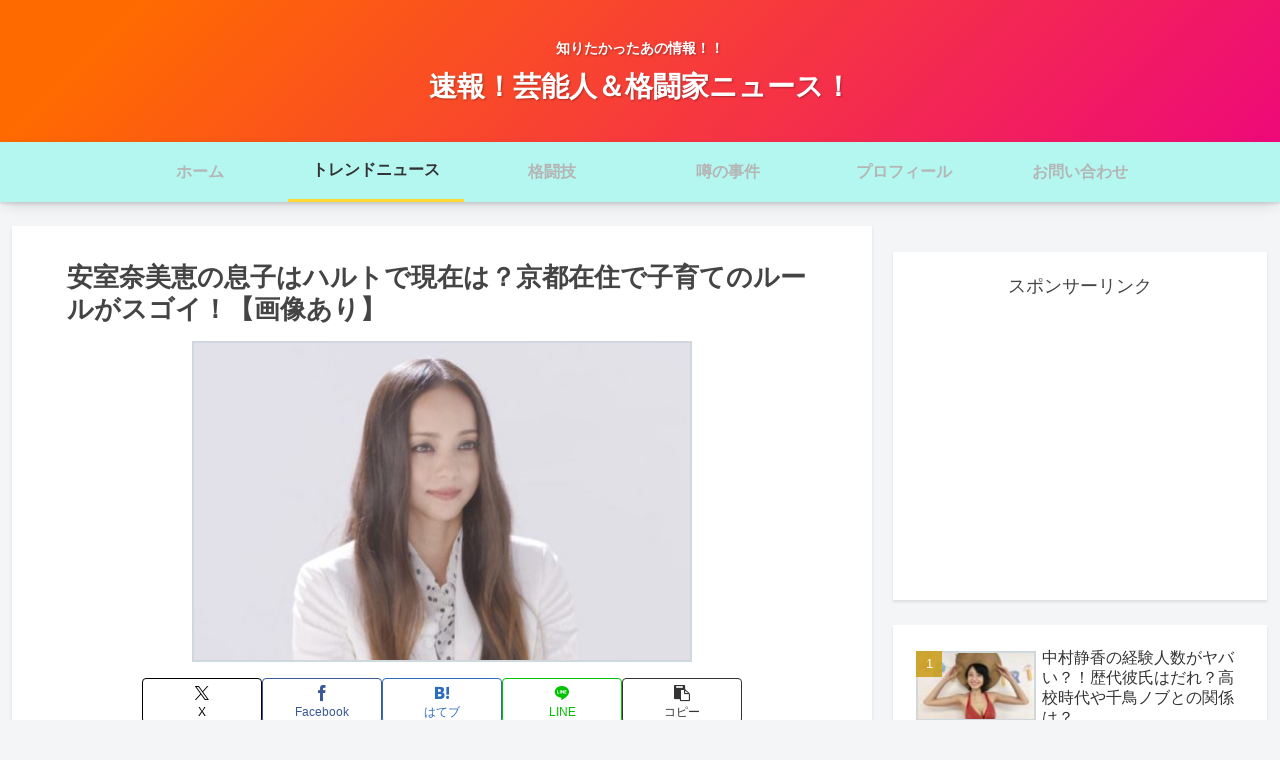

--- FILE ---
content_type: text/html; charset=utf-8
request_url: https://www.google.com/recaptcha/api2/aframe
body_size: 266
content:
<!DOCTYPE HTML><html><head><meta http-equiv="content-type" content="text/html; charset=UTF-8"></head><body><script nonce="15q9raEAwbnxMhtjlj8Bxg">/** Anti-fraud and anti-abuse applications only. See google.com/recaptcha */ try{var clients={'sodar':'https://pagead2.googlesyndication.com/pagead/sodar?'};window.addEventListener("message",function(a){try{if(a.source===window.parent){var b=JSON.parse(a.data);var c=clients[b['id']];if(c){var d=document.createElement('img');d.src=c+b['params']+'&rc='+(localStorage.getItem("rc::a")?sessionStorage.getItem("rc::b"):"");window.document.body.appendChild(d);sessionStorage.setItem("rc::e",parseInt(sessionStorage.getItem("rc::e")||0)+1);localStorage.setItem("rc::h",'1768814359058');}}}catch(b){}});window.parent.postMessage("_grecaptcha_ready", "*");}catch(b){}</script></body></html>